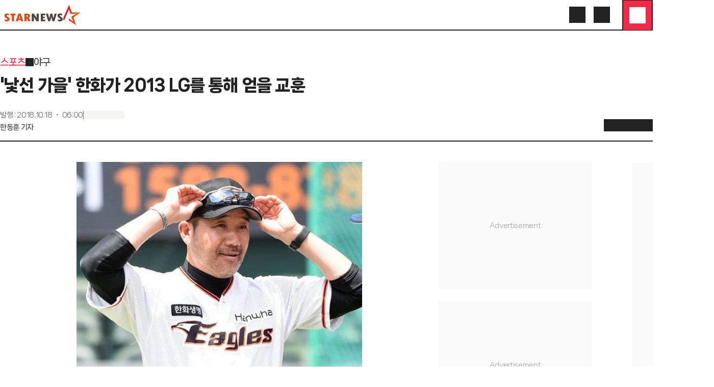

--- FILE ---
content_type: application/x-javascript
request_url: https://ads.mtgroup.kr/RealMedia/ads/adstream_jx.ads/star_pc/news@Position2
body_size: 213
content:
document.write ('<script src="//ad.aceplanet.co.kr/cgi-bin/PelicanC.dll?impr?pageid=05bC&out=script"></script>');
